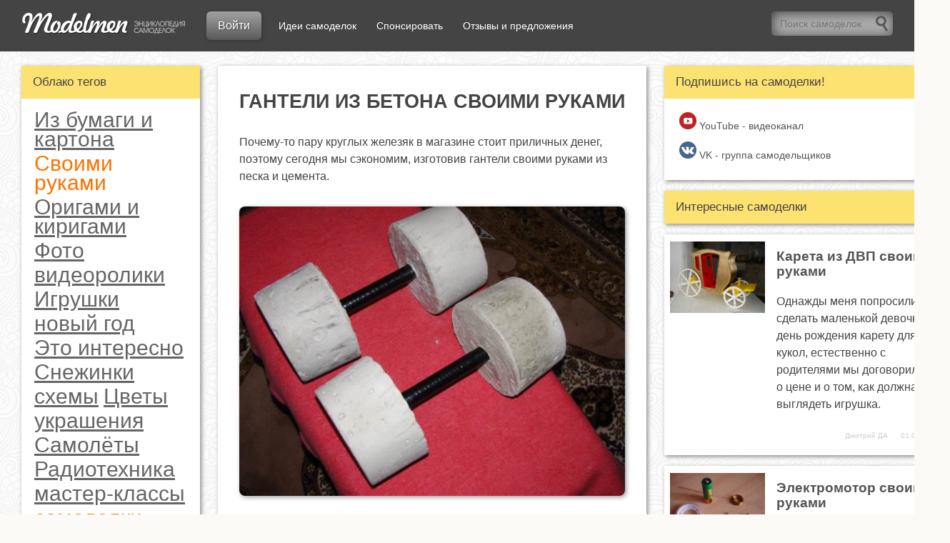

--- FILE ---
content_type: text/html; charset=UTF-8
request_url: https://modelmen.ru/p2943/ganteli-iz-betona-svoimi-rukami
body_size: 8888
content:
<!DOCTYPE html>
<html lang="ru">
<head>
<meta http-equiv="Content-Type" content="text/html; charset=utf-8" />
<meta name="viewport" content="width=device-width, initial-scale=1" />
<title>&#128736; Гантели из бетона своими руками &#128072;</title>
<meta name="description" content="Сделать гантели из подручных материалов проще простого! Бетон + песок + пару ручек..." />
<meta name="keywords" content="гантели из бетона, гантели своими руками" />
<link type="application/xml" rel="alternate" href="https://modelmen.ru/rss" />
<link type="text/css" rel="stylesheet" href="/modelmen.css?2020" />
<link rel="shortcut icon" href="/favicon.ico" />

<link rel="apple-touch-icon" sizes="180x180" href="/images/favicon/apple-touch-icon.png">
<link rel="icon" type="image/png" sizes="32x32" href="/images/favicon/favicon-32x32.png">
<link rel="icon" type="image/png" sizes="16x16" href="/images/favicon/favicon-16x16.png">
<link rel="manifest" href="/images/favicon/site.webmanifest">
<meta name="msapplication-TileColor" content="#da532c">
<meta name="theme-color" content="#ffffff">

<meta property="og:image" content="/uploads/2012/04/29/ganteli-1.jpg" />

</head>
<body>
<div id="doc_status"><img src="/img/load.gif" width="20" height="20" alt="Load" /> Загрузка</div>
<a name="top" id="top"></a>

<div id="page">

<div id="header">
    <div class="text">
        <div><a href="/" class="logo"></a></div>
        <!--<div><a href="/user/edit_post.php" class="button add" onclick="entry(); return false;">Добавить самоделку</a></div>-->
		        <div><a href="/user" class="button entry" onClick="entry(); return false;">Войти</a></div>
         
        <div><a class="a" href="/photoalbum">Идеи самоделок</a></div>
        <div><a class="a" href="/donate">Спонсировать</a></div>
        <div><a class="a" href="/p2533">Отзывы и предложения</a></div>
        <div><input type="text" placeholder="Поиск самоделок" maxlength="50" id="search_word" class="search" onKeyUp="search_word()" /><span class="zoom" onClick="search_submit()"></span></div>
    </div>
</div>

<div id="conteiner">
	<div id="content">
    <div id="j_content"></div>
<div id="text">
<div class="text">

<h1>Гантели из бетона своими руками</h1><div class="samodelka"><p>Почему-то пару круглых железяк в магазине стоит приличных денег, поэтому сегодня мы сэкономим, изготовив гантели своими руками из песка и цемента.</p>

<p><a href="/uploads/big/2012/04/29/ganteli-1.jpg" target="blank" title="Увеличить"><img alt="Гантели из бетона своими руками" src="/uploads/2012/04/29/ganteli-1.jpg" style="height:450px; width:600px" /></a></p>

<p><br />
<a href="/uploads/big/2012/04/29/ganteli-2.jpg" target="blank" title="Увеличить"><img alt="Гантели из бетона своими руками" src="/uploads/2012/04/29/ganteli-2.jpg" style="height:450px; width:600px" /></a></p>

<p><br />
<a href="/uploads/big/2012/04/29/ganteli-3.jpg" target="blank" title="Увеличить"><img alt="Гантели из бетона своими руками" src="/uploads/2012/04/29/ganteli-3.jpg" style="height:450px; width:600px" /></a></p>

<p><br />
<a href="/uploads/big/2012/04/29/ganteli-4.jpg" target="blank" title="Увеличить"><img alt="Гантели из бетона своими руками" src="/uploads/2012/04/29/ganteli-4.jpg" style="height:450px; width:600px" /></a></p>

<p><br />
<a href="/uploads/big/2012/04/29/ganteli-5.jpg" target="blank" title="Увеличить"><img alt="Гантели из бетона своими руками" src="/uploads/2012/04/29/ganteli-5.jpg" style="height:450px; width:600px" /></a></p>

<p><br />
<a href="/uploads/big/2012/04/29/ganteli-6.jpg" target="blank" title="Увеличить"><img alt="Гантели из бетона своими руками" src="/uploads/2012/04/29/ganteli-6.jpg" style="height:450px; width:600px" /></a></p>

<p><br />
<a href="/uploads/big/2012/04/29/ganteli-7.jpg" target="blank" title="Увеличить"><img alt="Гантели из бетона своими руками" src="/uploads/2012/04/29/ganteli-7.jpg" style="height:450px; width:600px" /></a></p>

<p><br />
<a href="/uploads/big/2012/04/29/ganteli-8.jpg" target="blank" title="Увеличить"><img alt="Гантели из бетона своими руками" src="/uploads/2012/04/29/ganteli-8.jpg" style="height:450px; width:600px" /></a></p>

<p><br />
<a href="/uploads/big/2012/04/29/ganteli-9.jpg" target="blank" title="Увеличить"><img alt="Гантели из бетона своими руками" src="/uploads/2012/04/29/ganteli-9.jpg" style="height:450px; width:600px" /></a></p>

<p><strong>Для изготовления гантелей использовано: </strong></p>

<p>Отрезки металлической трубы диаметром 28мм по 50см<br />
Саморезы<br />
Пластиковые ведерки - высота: 11см, - диаметр: 17см.<br />
Цемент<br />
Песок<br />
Проволока для армирования</p>

<p>На концах трубы в просверленные отверстия вставлены саморезы, за них будет держатся бетон. Бетон замешивается в пропорции 1 к 3, наполняется проволокой. Раствор выкладывается в пластиковое ведерко и по центру вставляется отрезок трубы тоже наполненный раствором. Положение трубы фиксируется веревками для высыхания. Через пару дней снимается ведерко с бетона и повторяется все для второй стороны гантели. Полученные гантели получились примерно килограмм 17. Ими удобно качать руки, плечи, грудь и спину :)</p>

<p>Автор: pirx&nbsp;</p></div><noindex>

<br />
<img src="/images/Shadow.png" width="100%" height="15" class="shadow" alt="shadow" />
<br />
<div class="author">
<a href="/u1" target="_blank" title="Посмотреть профиль" rel="nofollow"><img src="/avatars/2011/10/17/1.jpg" width="90" alt="Дмитрий ДА" /></a>
Опубликовал статью: <a href="/u1" target="_blank" title="Посмотреть профиль" rel="nofollow">Дмитрий ДА</a><br />
Дата: 28.06.2012</div>
<br />
<br />
<img src="/images/Shadow.png" width="100%" height="15" class="shadow" alt="shadow" />
<br />
<br />

<div class="sponsor">
    <div>
        <a href="/donate" rel="nofollow">Спонсировать самоделки</a>
        Спонсоры выпуска
    </div>
    <div>
    <script async src="https://pagead2.googlesyndication.com/pagead/js/adsbygoogle.js"></script>
    <!-- MM_header -->
    <ins class="adsbygoogle"
         style="display:block"
         data-ad-client="ca-pub-7508064324754724"
         data-ad-slot="4425661139"
         data-ad-format="auto"
         data-full-width-responsive="true"></ins>
    <script>
         (adsbygoogle = window.adsbygoogle || []).push({});
    </script>
    </div>
</div>

</noindex>

<br />
<img src="/images/Shadow.png" width="100%" height="15" class="shadow" alt="shadow" />
<br />
<br />
<h3>КОММЕНТАРИИ</h3><ul id="comments">
<li id="comment_2397">
	<div class="image"><a href="/u10726" target="_blank" title="Посмотреть профиль" rel="nofollow"><img src="/avatars/2016/05/18/tatdgzjojqu.jpg" width="90" height="" class="avatar" alt="ДмитрийБелов"></a></div>
	<div class="comment">
		<span><a href="/u10726" target="_blank" title="Посмотреть профиль">ДмитрийБелов</a></span><sup><a href="#comment_2397">№1</a> | 18.05.2016 01:09</sup>
		
		<p>учтем) проволока рубленная?</p>
		<a href="#add_comment" onclick="reply_comment('2397','ДмитрийБелов','учтем) проволока рубленная?')">Ответить</a>
	</div>
</li><li id="last_com"></li>
</ul><br />
<img src="/images/Shadow.png" width="100%" height="15" class="shadow">
<br />
<br />
<span class="title" id="add_comment">НАПИСАТЬ КОММЕНТАРИЙ</span>
<br /><br />
<form id="form_comment">
<input type="hidden" name="id" value="2943" />
<div class="All_Feedbacks">
<div>
<p>
Ваше имя <input ctype="text" name="name" value="" maxlength="50" />
<br /><br />
Ваш e-mail <input type="text" name="email" value="" maxlength="50" />
<br /><br />
<input type="hidden" name="reply" value="0" />
<div id="reply"></div>
<textarea name="text" placeholder="Ваш комментарий"></textarea>
</p>
</div>
<div class="Clear"></div>
<div id="status"></div>
<input id="button" class="button" type="submit" name="submit" value="ОТПРАВИТЬ" onclick="comment_save(); return false;" />
</div>
</form>
<br /><br />
<img src="/images/Shadow.png" width="100%" height="15" class="Shadow" alt="Shadow" />
<br /><br />
<div>
<ul id="posts">
	<li class="samodelka">
	<div class="box">
		<div class="image"><a href="/p1117/kak-sdelat-volshebnuyu-zmeyu-rubika"><img src="/i.php?w=280&h=&zc=1&q=75&src=/uploads/2009/06/rubik.jpg" width="280" alt="Как сделать волшебную Змею Рубика" /></a></div>
	</div>
	<div class="box">
		<div class="title"><strong><a href="/p1117/kak-sdelat-volshebnuyu-zmeyu-rubika">Как сделать волшебную Змею Рубика</a></strong></div>	
		<div class="descr">Я уже и забыл, что есть такая забавная головоломка, как она называлась в детстве я не знал, но что из неё можно делать море интересных вещиц - догадывался.</div>
		<div class="user">
			<span>Дмитрий ДА</span>
			01.06.2009
		</div>
	</div>
	</li>
	
	<li class="samodelka">
	<div class="box">
		<div class="image"><a href="/p3168/ocifrovka-fotopljonok-domashnih-usloviyah"><img src="/i.php?w=280&h=&zc=1&q=75&src=/uploads/2016/02/06/1.jpg" width="280" alt="Оцифровка фотоплёнок в домашних условиях" /></a></div>
	</div>
	<div class="box">
		<div class="title"><strong><a href="/p3168/ocifrovka-fotopljonok-domashnih-usloviyah">Оцифровка фотоплёнок в домашних условиях</a></strong></div>	
		<div class="descr"><p>Есть желание оцифровать их, негативы, но как это сделать?&nbsp;Я нашел простой выход из этой ситуации для себя и охотно поделюсь с другими.</p></div>
		<div class="user">
			<span>Александр</span>
			06.02.2016
		</div>
	</div>
	</li>
	
	<li class="samodelka">
	<div class="box">
		<div class="image"><a href="/p3007/ostashinskiy-iosif-borisovich"><img src="/i.php?w=280&h=&zc=1&q=75&src=/uploads/2013/05/04/iosif-ostashinskij.jpg" width="280" alt="Осташинский Иосиф Борисович" /></a></div>
	</div>
	<div class="box">
		<div class="title"><strong><a href="/p3007/ostashinskiy-iosif-borisovich">Осташинский Иосиф Борисович</a></strong></div>	
		<div class="descr"><p>
	Единственный в мире автор необычного творческого жанра - архитектура в миниатюре. С 1999 года - член Национального союза художников Украины, мастер традиционного народного искусства.</p></div>
		<div class="user">
			<span>Иосиф Осташинский</span>
			04.05.2013
		</div>
	</div>
	</li>
	</ul></div>


</div>
</div>
</div>
<div id="menu">    
<a href="javascript:void(0);" id="menu_show" class="button">Показать меню</a>


<div class="menu">
<div class="title">Облако тегов</div>
<div class="text">
<a class="mark" style="font-size:30px" href="/m/paper">Из бумаги и картона</a><a class="mark on" style="font-size:30px" href="/m/svoimi-rukami">Своими руками</a><a class="mark" style="font-size:30px" href="/m/origami-i-kirigami">Оригами и киригами</a><a class="mark" style="font-size:30px" href="/m/foto">Фото</a><a class="mark" style="font-size:30px" href="/m/videoroliki">видеоролики</a><a class="mark" style="font-size:30px" href="/m/igrushki">Игрушки</a><a class="mark" style="font-size:30px" href="/m/new-year">новый год</a><a class="mark" style="font-size:30px" href="/m/interesno">Это интересно</a><a class="mark" style="font-size:30px" href="/m/snezhinki">Снежинки</a><a class="mark" style="font-size:30px" href="/m/shemy">схемы</a><a class="mark" style="font-size:30px" href="/m/cvety">Цветы</a><a class="mark" style="font-size:30px" href="/m/ukrasheniya">украшения</a><a class="mark" style="font-size:30px" href="/m/samolety">Самолёты</a><a class="mark" style="font-size:30px" href="/m/radiotehnika">Радиотехника</a><a class="mark" style="font-size:30px" href="/m/master-klass">мастер-классы</a><a class="mark on" style="font-size:30px" href="/m/samodelki">самоделки</a><a class="mark" style="font-size:30px" href="/m/wood">из дерева</a><a class="mark" style="font-size:30px" href="/m/motors">Моторы и двигатели</a><a class="mark" style="font-size:30px" href="/m/shite">Шитьё</a><a class="mark" style="font-size:30px" href="/m/auto">авто</a><a class="mark" style="font-size:30px" href="/m/geometr-figury">Геометрические фигуры</a><a class="mark" style="font-size:30px" href="/m/instrument">Инструмент</a><a class="mark" style="font-size:30px" href="/m/razvertki">развёртки</a><a class="mark" style="font-size:30px" href="/m/podarki">Подарки</a><a class="mark" style="font-size:30px" href="/m/dom">Дом</a><a class="mark" style="font-size:29px" href="/m/mehanizmy">Механика</a><a class="mark" style="font-size:23px" href="/m/3d-printer">3D-принтер</a><a class="mark" style="font-size:23px" href="/m/sad-i-ogorod">сад и огород</a><a class="mark" style="font-size:22px" href="/m/podelki">Поделки</a><a class="mark" style="font-size:19px" href="/m/ustrojstva">Устройства</a><a class="mark" style="font-size:19px" href="/m/robototehnika">Робототехника</a><a class="mark" style="font-size:18px" href="/m/books">Книги и журналы</a><a class="mark" style="font-size:18px" href="/m/eenergiya">Энергия</a><a class="mark" style="font-size:18px" href="/m/rukodelie">Рукоделие</a><a class="mark" style="font-size:17px" href="/m/arduino">Arduino</a><a class="mark" style="font-size:16px" href="/m/vyshivka">Вышивка</a><a class="mark" style="font-size:16px" href="/m/suveniry">Сувениры</a><a class="mark" style="font-size:15px" href="/m/upakovka">Упаковка</a><a class="mark" style="font-size:15px" href="/m/vyazanie">вязание</a><a class="mark" style="font-size:15px" href="/m/cnc">ЧПУ</a><a class="mark" style="font-size:15px" href="/m/14-fevralya">14 февраля</a><a class="mark" style="font-size:15px" href="/m/biser">бисер</a><a class="mark" style="font-size:14px" href="/m/korabli">корабли</a><a class="mark" style="font-size:14px" href="/m/videouroki">Видеоуроки</a><a class="mark" style="font-size:14px" href="/m/8-marta">8 марта</a><a class="mark" style="font-size:13px" href="/m/instrukcii">Инструкции</a><a class="mark" style="font-size:13px" href="/m/modelizm">Моделизм</a><a class="mark" style="font-size:12px" href="/m/cherteji">чертежи</a><a class="mark" style="font-size:11px" href="/m/avia">Авиа</a><a class="mark" style="font-size:10px" href="/m/mebel">Мебель</a><a class="mark" style="font-size:10px" href="/m/tehnologiya">Технология</a><a class="mark" style="font-size:10px" href="/m/oruzhie">Оружие</a><a class="mark" style="font-size:10px" href="/m/penoplast">из пенопласта</a><a class="mark" style="font-size:10px" href="/m/9-may">9 мая</a><a class="mark" style="font-size:10px" href="/m/lepka">лепка</a><a class="mark" style="font-size:10px" href="/m/stroitelstvo">Строительство</a><a class="mark" style="font-size:10px" href="/m/vystavki-i-muzei">Выставки и музеи</a><a class="mark" style="font-size:10px" href="/m/vypilivanie">Выпиливание</a><a class="mark" style="font-size:10px" href="/m/ideas">Идеи</a><a class="mark" style="font-size:10px" href="/m/girlyandy">Гирлянды</a><a class="mark" style="font-size:10px" href="/m/personazhi">Персонажи</a><a class="mark" style="font-size:10px" href="/m/makety">Макеты</a><a class="mark" style="font-size:10px" href="/m/rozhdestvo">Рождество</a><a class="mark" style="font-size:10px" href="/m/recepty">рецепты</a><a class="mark" style="font-size:10px" href="/m/testy-i-opyty">тесты и опыты</a><a class="mark" style="font-size:10px" href="/m/iz-provoloki">Из проволоки</a><a class="mark" style="font-size:10px" href="/m/masterskaya">Мастерская</a><a class="mark" style="font-size:10px" href="/m/risovanie">Рисование</a><a class="mark" style="font-size:10px" href="/m/proekty">Проекты</a><a class="mark" style="font-size:10px" href="/m/remont">Ремонт</a><a class="mark" style="font-size:10px" href="/m/rezba-po-derevu">резьба по дереву</a><a class="mark" style="font-size:10px" href="/m/other">Прочее</a><a class="mark" style="font-size:10px" href="/m/23-fevralya">23 февраля</a><a class="mark" style="font-size:10px" href="/m/motocikly">Мотоциклы</a><a class="mark" style="font-size:10px" href="/m/konstrukcii">Конструкции</a><a class="mark" style="font-size:10px" href="/m/valentinki">Валентинки</a><a class="mark" style="font-size:10px" href="/m/lodki">Лодки</a><a class="mark" style="font-size:10px" href="/m/rukovodstva">Руководства по эксплуатации</a><a class="mark" style="font-size:10px" href="/m/otkrytki">Открытки</a><a class="mark" style="font-size:10px" href="/m/1-may">1 мая</a><a class="mark" style="font-size:10px" href="/m/bukety">Букеты</a><a class="mark" style="font-size:10px" href="/m/izobreteniya">изобретения</a><a class="mark" style="font-size:10px" href="/m/aliexpress">Aliexpress</a></div>
</div>

<div class="menu">
<div class="title">Подпишись на самоделки!</div>
<div class="text buttons">
<a href="https://www.youtube.com/user/dmawzx/videos" target="blank" rel="nofollow"><img src="/images/icons/youtube.png" width="24" height="24" /> YouTube - видеоканал</a>
<a href="https://vk.com/modelmenru" target="blank" rel="nofollow"><img src="/images/icons/vk.png" width="24" height="24" /> VK - группа самодельщиков</a>
</div>
</div>


<div class="menu">
<div class="title">Журнал</div>
<div class="text buttons">
<a href="/p559">1-й выпуск</a>
<a href="/p983">2-й выпуск</a>
<a href="/p1072">3-й выпуск</a>
<a href="/p1119">4-й, спецвыпуск</a>
<a href="/p2316">5-й, Новогодний</a>
</div>
</div>

<div class="menu">
<div class="title">Ссылки</div>
<div class="text buttons">
<a href="/arduino/tower_crane" target="_blank">Online управление (Arduino)</a>
<a href="http://napominatel.mega8.ru#modelmen.ru" target="_blank" rel="nofollow">Напоминатель ДР</a>
</div>
</div>



<div id="sidebar1">
<!--
<div class="menu">
<div class="text">
    <span style="font-size:19px; text-align:center; display:block">
    С Новым годом!<br />
    ***2021***
    </span>
</div>
</div>
-->

<script async src="https://pagead2.googlesyndication.com/pagead/js/adsbygoogle.js"></script>
<!-- mm_links -->
<ins class="adsbygoogle"
     style="display:block"
     data-ad-client="ca-pub-7508064324754724"
     data-ad-slot="5915866387"
     data-ad-format="link"
     data-full-width-responsive="true"></ins>
<script>
     (adsbygoogle = window.adsbygoogle || []).push({});
</script>

<center>
<a href="/user/edit_post.php" class="button add" onclick="entry(); return false;">Добавить самоделку</a><br />
<br />
<a href="/donate">Поддержать проект</a>
</center>

</div>

        
</div><div id="menu_left">   

<div class="menu">
<div class="title">Подпишись на самоделки!</div>
<div class="text buttons">
<a href="https://www.youtube.com/user/dmawzx/videos" target="blank" rel="nofollow"><img src="/images/icons/youtube.png" width="24" height="24" /> YouTube - видеоканал</a>
<a href="https://vk.com/modelmenru" target="blank" rel="nofollow"><img src="/images/icons/vk.png" width="24" height="24" /> VK - группа самодельщиков</a>
</div>
</div>

    <div class="menu">
<div class="title">Интересные самоделки</div>
</div>
    <ul id="posts">
	<li class="samodelka">
	<div class="box">
		<div class="image"><a href="/p10/kareta"><img src="/i.php?w=280&h=&zc=1&q=75&src=/uploads/2009/03/dsc02518.jpg" width="280" alt="Карета из ДВП своими руками" /></a></div>
	</div>
	<div class="box">
		<div class="title"><strong><a href="/p10/kareta">Карета из ДВП своими руками</a></strong></div>	
		<div class="descr"><p>
	Однажды меня попросили сделать маленькой девочке на день рождения карету для ее кукол, естественно с родителями мы договорились о цене и о том, как должна выглядеть игрушка.</p></div>
		<div class="user">
			<span>Дмитрий ДА</span>
			01.03.2009
		</div>
	</div>
	</li>
	
	<li class="samodelka">
	<div class="box">
		<div class="image"><a href="/p74/ehlektromotor-svoimi-rukami"><img src="/i.php?w=280&h=&zc=1&q=75&src=/uploads/2009/03/11.jpg" width="280" alt="Электромотор своими руками" /></a></div>
	</div>
	<div class="box">
		<div class="title"><strong><a href="/p74/ehlektromotor-svoimi-rukami">Электромотор своими руками</a></strong></div>	
		<div class="descr">Сделать электромотор из того, что под руками вовсе не сложно.</div>
		<div class="user">
			<span>Дмитрий ДА</span>
			17.03.2009
		</div>
	</div>
	</li>
	
	<li class="samodelka">
	<div class="box">
		<div class="image"><a href="/p1114/podarochnye-korobochki-svoimi-rukami-kub"><img src="/i.php?w=280&h=&zc=1&q=75&src=/uploads/2009/06/korobki-kub.jpg" width="280" alt="Подарочные коробочки своими руками (куб)" /></a></div>
	</div>
	<div class="box">
		<div class="title"><strong><a href="/p1114/podarochnye-korobochki-svoimi-rukami-kub">Подарочные коробочки своими руками (куб)</a></strong></div>	
		<div class="descr"><p>
	Для дней рождения, для свадьбы, для любимой и просто для друзей вам пригодится подарочная упаковка. Я предлагаю сделать самим красивую коробочку для подарка.</p></div>
		<div class="user">
			<span>Дмитрий ДА</span>
			01.06.2009
		</div>
	</div>
	</li>
	
	<li class="samodelka">
	<div class="box">
		<div class="image"><a href="/p1356/keksy-svoimi-rukami"><img src="/i.php?w=280&h=&zc=1&q=75&src=/uploads/2009/11/dsc03481.jpg" width="280" alt="Кексы своими руками" /></a></div>
	</div>
	<div class="box">
		<div class="title"><strong><a href="/p1356/keksy-svoimi-rukami">Кексы своими руками</a></strong></div>	
		<div class="descr">Вы не поверите, абсолютно спонтанно, за три дня, мы с супругой напекли 78 вкуснейших кексов.</div>
		<div class="user">
			<span>Дмитрий ДА</span>
			02.11.2009
		</div>
	</div>
	</li>
	
	<li class="samodelka">
	<div class="box">
		<div class="image"><a href="/p1880/zolotaya-rybka-svoimi-rukami-master-klass"><img src="/i.php?w=280&h=&zc=1&q=75&src=/uploads/2009/12/11.jpg" width="280" alt="Золотая рыбка своими руками (мастер-класс)" /></a></div>
	</div>
	<div class="box">
		<div class="title"><strong><a href="/p1880/zolotaya-rybka-svoimi-rukami-master-klass">Золотая рыбка своими руками (мастер-класс)</a></strong></div>	
		<div class="descr"><p>Чем же еще украсить Новогоднюю елку, чтобы исполнились самые заветные желания? Рыбка - рыбка золотая, исполни три моих желания&hellip;</p></div>
		<div class="user">
			<span>Yuseka</span>
			06.12.2009
		</div>
	</div>
	</li>
	
	<li class="samodelka">
	<div class="box">
		<div class="image"><a href="/p1947/pereklyuchatel-jolochnykh-girlyand-svoimi-rukami"><img src="/i.php?w=280&h=&zc=1&q=75&src=/uploads/2009/12/13.jpg" width="280" alt="Переключатель ёлочных гирлянд своими руками" /></a></div>
	</div>
	<div class="box">
		<div class="title"><strong><a href="/p1947/pereklyuchatel-jolochnykh-girlyand-svoimi-rukami">Переключатель ёлочных гирлянд своими руками</a></strong></div>	
		<div class="descr"><p>
	С детства я увлекался радиотехникой, ходил в радиокружки, паял несложные игрушки, приёмники...</p></div>
		<div class="user">
			<span>Дмитрий ДА</span>
			14.12.2009
		</div>
	</div>
	</li>
	
	<li class="samodelka">
	<div class="box">
		<div class="image"><a href="/p2146/snegovik-svoimi-rukami"><img src="/i.php?w=280&h=&zc=1&q=75&src=/uploads/2009/12/15.jpg" width="280" alt="Снеговик своими руками" /></a></div>
	</div>
	<div class="box">
		<div class="title"><strong><a href="/p2146/snegovik-svoimi-rukami">Снеговик своими руками</a></strong></div>	
		<div class="descr"><p>
	Очень красивый снеговичок своими руками к новому году.</p></div>
		<div class="user">
			<span>Yuseka</span>
			14.12.2009
		</div>
	</div>
	</li>
	
	<li class="samodelka">
	<div class="box">
		<div class="image"><a href="/p2817/darts-svoimi-rukami"><img src="/i.php?w=280&h=&zc=1&q=75&src=/uploads/2011/02/16/dsc09602_2.jpg" width="280" alt="Дартс своими руками" /></a></div>
	</div>
	<div class="box">
		<div class="title"><strong><a href="/p2817/darts-svoimi-rukami">Дартс своими руками</a></strong></div>	
		<div class="descr">Игра в дартс может отлично скрасить время в компании друзей. Хороший дартс есть не у каждого да и стоит он дорого, а дешевые игрушки даже не стоит покупать, как правило дротики в них не держатся.</div>
		<div class="user">
			<span>Дмитрий ДА</span>
			16.02.2011
		</div>
	</div>
	</li>
	
	<li class="samodelka">
	<div class="box">
		<div class="image"><a href="/p2825/arbalet-svoimi-rukami"><img src="/i.php?w=280&h=&zc=1&q=75&src=/uploads/2011/03/09/1260533568-1.jpg" width="280" alt="Арбалет своими руками" /></a></div>
	</div>
	<div class="box">
		<div class="title"><strong><a href="/p2825/arbalet-svoimi-rukami">Арбалет своими руками</a></strong></div>	
		<div class="descr">Арбалет из 4 карандашей, ручки, 7 резинок.
</div>
		<div class="user">
			<span>roma</span>
			09.03.2011
		</div>
	</div>
	</li>
	
	<li class="samodelka">
	<div class="box">
		<div class="image"><a href="/p2826/mebel-iz-kartona-svoimi-rukami"><img src="/i.php?w=280&h=&zc=1&q=75&src=/uploads/2011/04/03/mebel-karton-23.jpg" width="280" alt="Мебель из картона своими руками" /></a></div>
	</div>
	<div class="box">
		<div class="title"><strong><a href="/p2826/mebel-iz-kartona-svoimi-rukami">Мебель из картона своими руками</a></strong></div>	
		<div class="descr"><p>
	Как оказалось из картона можно делать не только коробки, но и другие вполне прочные вещи такие как мебель.</p></div>
		<div class="user">
			<span>Дмитрий ДА</span>
			03.04.2011
		</div>
	</div>
	</li>
	
	<li class="samodelka">
	<div class="box">
		<div class="image"><a href="/p2844/delaem-fuganok-svoimi-rukami"><img src="/i.php?w=280&h=&zc=1&q=75&src=/uploads/2011/11/07/fuganok2.jpg" width="280" alt="Делаем фуганок своими руками" /></a></div>
	</div>
	<div class="box">
		<div class="title"><strong><a href="/p2844/delaem-fuganok-svoimi-rukami">Делаем фуганок своими руками</a></strong></div>	
		<div class="descr"><p>Не каждый из нас может позволить себе купить новый станок в свою домашнюю мастерскую. Однако некоторые умельцы вполне обходятся без капитальных вложений, так из следующей статьи вы узнаете как собрать фуговальный станок своими руками.</p></div>
		<div class="user">
			<span>Дмитрий ДА</span>
			07.11.2011
		</div>
	</div>
	</li>
	
	<li class="samodelka">
	<div class="box">
		<div class="image"><a href="/p2866/nastolnyjj-ehlektrolobzik-svoimi-rukami"><img src="/i.php?w=280&h=&zc=1&q=75&src=/uploads/2011/11/15/fretsaw-3.jpg" width="280" alt="Настольный электролобзик своими руками" /></a></div>
	</div>
	<div class="box">
		<div class="title"><strong><a href="/p2866/nastolnyjj-ehlektrolobzik-svoimi-rukami">Настольный электролобзик своими руками</a></strong></div>	
		<div class="descr"><p>В последнее время меня очень заинтересовало занятие выпиливание лобзиком, даже не знаю с чего бы это. Началось всё с того, что мне понадобилось вырезать несколько шестерёнок из фанеры...</p></div>
		<div class="user">
			<span>Дмитрий ДА</span>
			15.11.2011
		</div>
	</div>
	</li>
	</ul>



<div id="sidebar2">
<!--
<div class="menu">
<div class="text">
    <span style="font-size:19px; text-align:center; display:block">
    С Новым годом!<br />
    ***2021***
    </span>
</div>
</div>
-->

<ul id="posts">
	<li class="samodelka">
	<div class="box">
		<div class="image"><a href="/p2829/zagadka-pro-avtoremont"><img src="/i.php?w=280&h=&zc=1&q=75&src=/uploads/2011/04/08/volkswagen-phaeton.jpg" width="280" alt="Загадка про авторемонт" /></a></div>
	</div>
	<div class="box">
		<div class="title"><strong><a href="/p2829/zagadka-pro-avtoremont">Загадка про авторемонт</a></strong></div>	
		<div class="descr">Статья-загадка технического рода.</div>
		<div class="user">
			<span>Антонио</span>
			08.04.2011
		</div>
	</div>
	</li>
	
	<li class="samodelka">
	<div class="box">
		<div class="image"><a href="/p2533/otzyvy-predlozheniya-po-modelmenru"><img src="/i.php?w=280&h=&zc=1&q=75&src=/uploads/2017/08/27/comments-and-suggestions.jpg" width="280" alt="Отзывы и предложения по ModelMen.ru" /></a></div>
	</div>
	<div class="box">
		<div class="title"><strong><a href="/p2533/otzyvy-predlozheniya-po-modelmenru">Отзывы и предложения по ModelMen.ru</a></strong></div>	
		<div class="descr">Здравствуйте, дорогие друзья! Меня зовут Дмитрий или просто Дима :) я создатель сайта ModelMen.ru, делал я его специально для того, чтобы собирать самые интересные идеи и поделки, созданные своими руками.</div>
		<div class="user">
			<span>Дмитрий ДА</span>
			02.01.2010
		</div>
	</div>
	</li>
	</ul>
<noindex>
<a href="http://napominatel.mega8.ru" target="blank" rel="nofollow" style="font-size:18px; display:block; padding:2px; margin:15px 0; background-color:#FFF; text-decoration:none; text-align:center">
<img src="/img/napominatel.jpg" width="200" height="200" />
<br /><br />
<strong>Напоминатель</strong><br />дней рождения</a>
</noindex>


<!--<div class="menu">
    <div class="text" style="font-size:19px">
       <script src="//anekdot.mega8.ru/random.js"></script>
    </div>
</div>-->

    
</div>

</div></div>

<div id="footer">
    <div class="text">  
    	<div><a href="/" class="logo"></a></div>      
        <div class="links">
            <!--<a href="/user/edit_post.php">ДОБАВИТЬ САМОДЕЛКУ</a>-->
            <a href="/p2533">ОТЗЫВЫ И ПРЕДЛОЖЕНИЯ</a>
            <a href="/contact.php">КОНТАКТЫ</a>
            <a href="/donate">ПОДДЕРЖАТЬ ПРОЕКТ</a>
        </div>
        <div class="copyright">
        &copy; Дмитрий Альховик, 2009-2025        </div>
    </div>
</div>

</div>
<a href="#top" id="page_up">Вверх &rArr;</a>
<div class="hide">
<script src="/modelmen.js?2022"></script>

<!-- Yandex.Metrika counter --> <script> (function(m,e,t,r,i,k,a){m[i]=m[i]||function(){(m[i].a=m[i].a||[]).push(arguments)}; m[i].l=1*new Date();k=e.createElement(t),a=e.getElementsByTagName(t)[0],k.async=1,k.src=r,a.parentNode.insertBefore(k,a)}) (window, document, "script", "https://mc.yandex.ru/metrika/tag.js", "ym"); ym(5917450, "init", { clickmap:true, trackLinks:true, accurateTrackBounce:true, webvisor:true, trackHash:true }); </script> <noscript><div><img src="https://mc.yandex.ru/watch/5917450" style="position:absolute; left:-9999px;" alt="" /></div></noscript> <!-- /Yandex.Metrika counter -->
</div>
<script defer src="https://static.cloudflareinsights.com/beacon.min.js/vcd15cbe7772f49c399c6a5babf22c1241717689176015" integrity="sha512-ZpsOmlRQV6y907TI0dKBHq9Md29nnaEIPlkf84rnaERnq6zvWvPUqr2ft8M1aS28oN72PdrCzSjY4U6VaAw1EQ==" data-cf-beacon='{"version":"2024.11.0","token":"179c8c368a74483b9fd6e782f737569c","r":1,"server_timing":{"name":{"cfCacheStatus":true,"cfEdge":true,"cfExtPri":true,"cfL4":true,"cfOrigin":true,"cfSpeedBrain":true},"location_startswith":null}}' crossorigin="anonymous"></script>
</body>
</html>


--- FILE ---
content_type: text/html; charset=utf-8
request_url: https://www.google.com/recaptcha/api2/aframe
body_size: 270
content:
<!DOCTYPE HTML><html><head><meta http-equiv="content-type" content="text/html; charset=UTF-8"></head><body><script nonce="Fvy7UX6UkBl4okPQYEigpw">/** Anti-fraud and anti-abuse applications only. See google.com/recaptcha */ try{var clients={'sodar':'https://pagead2.googlesyndication.com/pagead/sodar?'};window.addEventListener("message",function(a){try{if(a.source===window.parent){var b=JSON.parse(a.data);var c=clients[b['id']];if(c){var d=document.createElement('img');d.src=c+b['params']+'&rc='+(localStorage.getItem("rc::a")?sessionStorage.getItem("rc::b"):"");window.document.body.appendChild(d);sessionStorage.setItem("rc::e",parseInt(sessionStorage.getItem("rc::e")||0)+1);localStorage.setItem("rc::h",'1763297317862');}}}catch(b){}});window.parent.postMessage("_grecaptcha_ready", "*");}catch(b){}</script></body></html>

--- FILE ---
content_type: text/css;charset=UTF-8
request_url: https://modelmen.ru/modelmen.css?2020
body_size: 3271
content:
@charset "utf-8";html {overflow-y:scroll;}body {margin:0;padding:0;font-size:16px;font-family:Verdana,Geneva,sans-serif;line-height:150%;color:#444;background-color:#FCFAF7;background-image:url(/images/bg/bg.png);background-repeat:repeat;}* {margin:0;padding:0;box-sizing:border-box;-moz-box-sizing:border-box;-webkit-box-sizing:border-box;}:focus {outline:none;}::selection {color:#fff;background:#999;}::-moz-selection {color:#fff;background:#999;}ul {list-style:none;}img {max-width:100%;height:auto;}p {padding:10px 0;line-height:150%;}.clear:before,.clear:after {content:" ";display:table;}.clear:after {clear:both;}.hide {display:none;}.table {table-layout:fixed;border-collapse:collapse;font-family:Arial,Helvetica,sans-serif;;background-color:#FFF;}.table td {padding:7px;border:#CCC 1px dotted;word-wrap:break-word;}.table a {text-decoration:none;}.table a:hover {text-decoration:underline;}.table tr.title {font-weight:bold;color:#fff;background-color:#555;white-space:nowrap;}.table tr.title a {color:#fff;}.table tr.hover_line:hover {border:#aaa 1px solid;}.table tr td.id_col {color:#CCC;white-space:nowrap;}.table_log tr td {padding:2px 7px;}input,textarea,select {font-size:14px;font-family:Arial,Helvetica,sans-serif;padding:8px 10px;background:#eee;color:#666;border:#ccc 1px solid;box-shadow:inset 2px 2px 20px #D3D3D3;border-radius:6px;}textarea {display:block;width:100%;min-height:80px;margin:10px 0 10px 0;word-wrap:break-word;resize:vertical;}.button,.download {display:inline-block;font-size:16px;text-transform:uppercase;text-decoration:none;color:#fff;cursor:pointer;padding:8px 16px;box-shadow:1px 1px 5px #333;border-radius:6px;opacity:0.99;background:#ff7200;background:-moz-linear-gradient(top,#ffa500 0%,#ff7200 50%,#d84800 100%);background:-webkit-gradient(linear,left top,left bottom,color-stop(0%,#ffa500),color-stop(50%,#ff7200),color-stop(100%,#d84800));background:-webkit-linear-gradient(top,#ffa500 0%,#ff7200 50%,#d84800 100%);background:-o-linear-gradient(top,#ffa500 0%,#ff7200 50%,#d84800 100%);background:-ms-linear-gradient(top,#ffa500 0%,#ff7200 50%,#d84800 100%);background:linear-gradient(to bottom,#ffa500 0%,#ff7200 50%,#d84800 100%);filter:progid:DXImageTransform.Microsoft.gradient( startColorstr='#ffa500',endColorstr='#d84800',GradientType=0 );text-shadow:1px 1px 2px #b83d00;}.advert {display:block;margin:20px 0px;padding:20px;font-size:16px;line-height:140%;background-color:#FFC;}#page_up {display:none;position:fixed;left:0;bottom:0;margin:0;padding:8px;transform:rotate(270deg) translateX(110px) translateY(-25px) ;color:#fff;text-decoration:none;background-color:#777;border-radius:0 0 8px 8px;}#page {}#header {display:block;width:100%;min-height:68px;padding:6px 30px;text-align:center;background-color:#444;}#header .text {max-width:1600px;margin:0px auto;text-align:left;display:flex;flex-direction:row;flex-wrap:wrap;justify-content:flex-start;align-items:stretch;align-content:stretch;}#header .text div {margin:10px 0;}#header .text div a {text-transform:none;display:inline-block;}#header .text div a.a {padding:8px 14px;color:#FFF;font-size:14px;text-decoration:none;}#header .text div a.a:hover {background-color:#000;border-radius:6px;}#header .text div:last-child {flex-grow:1;text-align:right;padding-left:10px;}#header .logo {display:inline-block;width:229px;height:30px;margin:2px 30px 0 0;background:url('/images/Logo.png') no-repeat;}#header .add {padding:8px 14px;margin:0 10px 0 0;}#header .add:hover {background:#ff7200;box-shadow:inset 0px 0px 20px yellow,1px 1px 5px #333;}#header .entry {margin:0 10px 0 0;background:#7f7f7f;background:-moz-linear-gradient(top,#a3a3a3 0%,#7f7f7f 50%,#5a5a5a 100%);background:-webkit-gradient(linear,left top,left bottom,color-stop(0%,#a3a3a3),color-stop(50%,#7f7f7f),color-stop(100%,#5a5a5a));background:-webkit-linear-gradient(top,#a3a3a3 0%,#7f7f7f 50%,#5a5a5a 100%);background:-o-linear-gradient(top,#a3a3a3 0%,#7f7f7f 50%,#5a5a5a 100%);background:-ms-linear-gradient(top,#a3a3a3 0%,#7f7f7f 50%,#5a5a5a 100%);background:linear-gradient(to bottom,#a3a3a3 0%,#7f7f7f 50%,#5a5a5a 100%);filter:progid:DXImageTransform.Microsoft.gradient( startColorstr='#a3a3a3',endColorstr='#5a5a5a',GradientType=0 );text-shadow:1px 1px 2px #444;}#header .entry:hover {background:#7f7f7f;box-shadow:inset 0px 0px 20px #ccc,1px 1px 5px #333;}#header .search {border:none;font-size:14px;width:170px;padding:9px 12px;color:#fff;background:#aaa;box-shadow:inset 2px 2px 16px #444;border-radius:6px;}#header .zoom {position:absolute;right:0;z-index:2;display:block;width:33px;height:33px;margin:-32px 25px 0 0;font-size:14px;background:url('/images/Zoom.png') no-repeat;}#header .zoom:hover {background-position:0 -30px;}#conteiner {display:flex;flex-direction:row;justify-content:flex-start;align-items:stretch;flex-wrap:nowrap;align-content:stretch;max-width:1580px;margin:10px auto;padding:0 20px;}#menu {order:0;}#content {order:1;}#menu_left {order:2;}#menu {width:250px;}#content {width:800px;}#menu_left {width:420px;}#sidebar1,#sidebar2 {min-height:400px;max-width:430px;}#sidebar1.fixed,#sidebar2.fixed {position:fixed;}#menu_show {display:none;}#menu,#menu_left {margin:10px;}#menu .menu,#menu_left .menu {display:block;width:250px;background:#fff;margin:0 0 15px 0;box-shadow:2px 2px 6px #888;}#menu_left .menu {width:auto;}#menu .title,#menu_left .menu > .title {display:block;padding:11px 0 11px 16px;color:#444;font-size:17px;background:#fce271;}#menu .text,#menu_left .text {display:block;padding:14px 14px 18px 16px;font-size:12px;font-family:Arial,Helvetica,sans-serif;}#menu .mark {display:inline-block;padding:2px;line-height:90%;}#menu .menu a,#menu_left .menu a {color:#666;text-decoration:underline;margin-right:3px;}#menu .menu a:hover,#menu_left .menu a:hover {color:#ff7200;}#menu .menu a.on {color:#ff7200;text-decoration:none;}#menu .buttons a,#menu_left .buttons a {display:block;width:auto;padding:5px 0 5px 5px;font-size:14px;text-decoration:none;color:#555;}#menu .buttons a:hover,#menu_left .buttons a:hover {color:#333;text-decoration:underline;}#content {margin:0 15px;}#text {display:flex;flex-direction:row;flex-wrap:nowrap;justify-content:flex-start;align-items:stretch;align-content:stretch;}#content .title_box,#text .text {margin:10px 0;padding:30px;background-color:#fff;box-shadow:2px 2px 6px #888;}#text .author img {float:left;margin:0 30px 20px 0;}h1,h2,h3,span.title {font-size:27px;font-family:"Trebuchet MS",Arial,Helvetica,sans-serif;text-transform:uppercase;margin-bottom:15px;color:#444;line-height:150%;}#text .text {word-wrap:break-word;}#text .text .samodelka p {padding:10px 0 10px 0;}#text .text .samodelka img {margin:10px 0 10px 0;box-shadow:2px 2px 6px #999;border-radius:8px;max-width:100%!important;height:auto!important;}ul#posts {}ul#posts li {display:flex;flex-direction:row;justify-content:space-between;align-items:stretch;margin:15px 0;padding:10px 0px;background-color:#fff;cursor:pointer;box-shadow:2px 2px 6px #888;}ul#posts li:hover {box-shadow:1px 1px 9px #666;}ul#posts li .box:nth-child(1) {flex-grow:1;display:flex;flex-direction:column;}ul#posts li .box:nth-child(2) {flex-grow:1;display:flex;flex-direction:column;width:500px;}ul#posts li.advert {min-height:50px;}ul#posts li a {text-decoration:none;color:#555;}ul#posts li .image {margin:0px 8px 0 8px;}ul#posts li .image a {height:100%;}ul#posts li .image img {width:100%;}ul#posts li .title {margin:10px 8px 10px 8px;text-align:left;font-size:19px;font-family:"Trebuchet MS",Arial,Helvetica,sans-serif;line-height:21px;color:#444;}ul#posts li .descr {flex-grow:1;margin:0 8px 0 8px;}ul#posts li .user {font-size:10px;text-align:right;color:#ccc;margin:5px 0 0 0;padding:5px 15px;}ul#posts li .user span {display:inline-block;padding:0 15px 0 0;}ul#photo {display:flex;flex-direction:row;justify-content:flex-start;align-items:stretch;flex-wrap:wrap;align-content:stretch;}ul#photo li {flex-grow:1;flex-shrink:0;flex-basis:23%;display:flex;flex-direction:column;justify-content:center;align-items:center;margin:10px;padding:10px 0px;text-align:center;background-color:#fff;box-shadow:2px 2px 6px #888;}ul#photo li:hover {box-shadow:1px 1px 9px #666;}ul#photo li img {width:93%;height:auto;}ul#photo li span {display:block;}#comments {list-style:none;}#comments li {display:flex;flex-direction:row;flex-wrap:nowrap;justify-content:flex-start;align-items:stretch;align-content:stretch;margin:0 0 30px 0;}#comments li .image {min-width:110px;}#comments li .avatar {box-shadow:1px 1px 4px #999;border-radius:5px;}#comments li .comment {flex-grow:1;}#comments span,#comments span a {text-decoration:none;font-weight:bold;color:orange;}#comments sup {font-size:10px;line-height:8px;margin-left:4px;color:#888;}#comments sup a {color:#888;}#comments li .comment p {padding:5px 0 0 0;word-wrap:break-all;hyphens:none;}#comments li .reply,#form_comment .reply {display:block;padding:5px;background-color:#F6F6F6;font-size:12px;}#comments li .reply:before,#form_comment .reply:before {content:'';position:absolute;margin:3px 0 0 -23px;width:11px;height:11px;border-top:5px solid #ff7200;border-right:5px solid #ff7200;transform:rotate(45deg);}#nav {display:block;text-align:left;margin:20px 0 20px 0;}#nav a,#nav .on {display:inline-block;min-width:28px;text-align:center;text-decoration:none;font-size:19px;margin:10px 5px;padding:10px;box-shadow:1px 1px 4px #777;}#nav a {color:#666;background:#f8f8f8;background:-moz-linear-gradient(top,#f8f8f8 0%,#c9c9c9 100%);background:-webkit-gradient(linear,left top,left bottom,color-stop(0%,#f8f8f8),color-stop(100%,#c9c9c9));background:-webkit-linear-gradient(top,#f8f8f8 0%,#c9c9c9 100%);background:-o-linear-gradient(top,#f8f8f8 0%,#c9c9c9 100%);background:-ms-linear-gradient(top,#f8f8f8 0%,#c9c9c9 100%);background:linear-gradient(to bottom,#f8f8f8 0%,#c9c9c9 100%);filter:progid:DXImageTransform.Microsoft.gradient( startColorstr='#f8f8f8',endColorstr='#c9c9c9',GradientType=0 );text-shadow:1px 1px 1px #fff;}#nav a:hover,#nav .on {background:#7f7f7f;background:-moz-linear-gradient(top,#a3a3a3 0%,#7f7f7f 50%,#5a5a5a 100%);background:-webkit-gradient(linear,left top,left bottom,color-stop(0%,#a3a3a3),color-stop(50%,#7f7f7f),color-stop(100%,#5a5a5a));background:-webkit-linear-gradient(top,#a3a3a3 0%,#7f7f7f 50%,#5a5a5a 100%);background:-o-linear-gradient(top,#a3a3a3 0%,#7f7f7f 50%,#5a5a5a 100%);background:-ms-linear-gradient(top,#a3a3a3 0%,#7f7f7f 50%,#5a5a5a 100%);background:linear-gradient(to bottom,#a3a3a3 0%,#7f7f7f 50%,#5a5a5a 100%);filter:progid:DXImageTransform.Microsoft.gradient( startColorstr='#a3a3a3',endColorstr='#5a5a5a',GradientType=0 );text-shadow:1px 1px 2px #444;color:#fff;text-decoration:none;}#footer {display:block;padding:10px 30px;text-align:center;background-color:#444;}#footer .text {max-width:1600px;margin:0px auto;text-align:left;display:flex;flex-direction:row;flex-wrap:nowrap;justify-content:flex-start;align-items:stretch;align-content:stretch;}#footer .text div {margin:10px 0;}#footer .text div:last-child {flex-grow:1;text-align:right;}#footer .logo {display:inline-block;width:217px;height:28px;margin:2px 20px 0 0;background:url('/images/Logo_Bottom.png') no-repeat;}#footer .links a {display:inline-block;padding:5px 0 5px 20px;font-size:12px;text-transform:uppercase;text-decoration:none;color:#888;}#footer .links a:hover {color:#fff;}#popup_bg {position:fixed;top:0px;left:0px;z-index:98;width:100%;height:100%;background:rgba(0,0,0,0.70);}#popup_win {position:fixed;top:100px;left:0;z-index:99;display:block;width:748px;min-height:484px;padding:30px;box-shadow:4px 4px 10px #333;background:#f6f6f6;border-radius:8px;background-color:#f6f6f6;}#popup_win .close {display:inline-block;float:right;margin:-25px -25px 0 0;padding:5px 5px 7px 5px;font-size:18px;font-weight:bold;color:#fff;text-decoration:none;background-color:#ccc;border-radius:13px;}#popup_win .close:hover {background:#ff7200;}.row {display:flex;flex-direction:row;flex-wrap:nowrap;justify-content:flex-start;align-items:stretch;align-content:stretch;}.col {flex-grow:1;flex-basis:50%;}.col p {padding:0 0 20px 0;}.col p span {display:block;padding:0 0 10px 0;font-size:16px;text-transform:uppercase;color:#ff7200;}.col .link {float:right;margin:10px 0 0 0;}.center {flex-grow:0;flex-basis:20px;margin:0 30px;}.shadow_vertical {display:block;}.shadow {display:block;margin:0 auto;}#doc_status {display:none;position:fixed;left:55%;top:-1px;padding:10px;background-color:#FFF;border:#999 1px solid;}#o {display:block;padding:5px;font-weight:normal;color:green;}#u {display:block;padding:5px;font-weight:normal;color:red;}.user_menu_line a {margin:0px 10px 20px 0px;}#table_profile td {text-align:left;padding:10px;}#table_profile td input {width:100%;}#table_profile tr td:first-child {font-weight:bold;vertical-align:top;}#table_user_info tr td {text-align:left;}.sponsor div:nth-child(1) {font-size:18px;}.sponsor div:nth-child(1) a {float:right;}@charset "utf-8";@media (max-width:610px) {#conteiner {flex-wrap:wrap;padding:0px;margin:0px;}#menu {width:100%;flex-basis:100%;}#content {width:97%!important;margin:0px;padding:5px;}#menu_left {width:100%;flex-basis:100%;}#sidebar1,#sidebar2 {min-height:auto;}#sidebar1 {display:none;}#menu {margin:0px;padding:10px 20px;}#menu .menu {display:none;width:100%;}#menu_show {display:inline-block;}#content .title_box,#text .text {width:98%;margin:15px;}ul#posts {width:100%;}ul#posts li {width:100%;}ul#photo li {flex-basis:45%;margin:5px;}#footer .text {flex-direction:column;}#footer .links a {display:block;text-align:center;padding:5px 0 5px 0px;}}@media (max-width:760px) {#redactor_page {display:none;}#text .redaktor_off:before {content:"На мобильных устройствах и маленьких дисплеях редактор самоделок не работает.";}#text .text {flex-grow:1;min-width:250px;}#text .text iframe {max-width:100%;height:auto;}#popup_win {position:absolute;top:20px;left:20px;width:95%;}.row {flex-wrap:wrap;}.col {min-width:305px;margin:0 0 30px 0;}.center {display:none;}}@media (max-width:840px) {#header .text div:first-child {flex-grow:1;flex-basis:100%;}#header .text div:last-child {flex-grow:0;}#header .zoom {right:auto;margin:-31px 0 0 143px;}}@media (max-width:870px) {#menu {width:250px;}#content {width:600px;}#menu_left {width:300px;}}@media (max-width:1430px) {#menu {width:250px;}#content {width:600px;}#menu_left {width:400px;}}